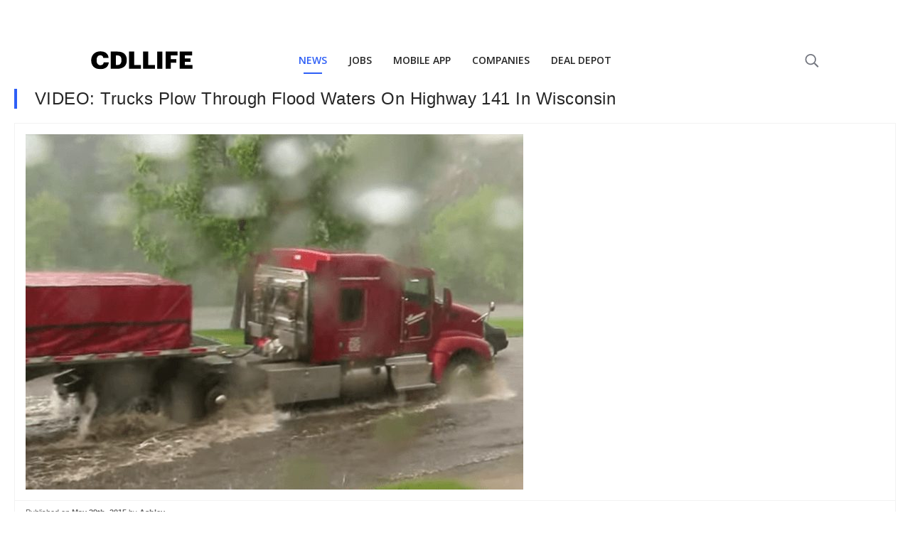

--- FILE ---
content_type: text/html; charset=utf-8
request_url: https://www.google.com/recaptcha/api2/aframe
body_size: 267
content:
<!DOCTYPE HTML><html><head><meta http-equiv="content-type" content="text/html; charset=UTF-8"></head><body><script nonce="WpEBFnWhPxZdnI1QiU1zKg">/** Anti-fraud and anti-abuse applications only. See google.com/recaptcha */ try{var clients={'sodar':'https://pagead2.googlesyndication.com/pagead/sodar?'};window.addEventListener("message",function(a){try{if(a.source===window.parent){var b=JSON.parse(a.data);var c=clients[b['id']];if(c){var d=document.createElement('img');d.src=c+b['params']+'&rc='+(localStorage.getItem("rc::a")?sessionStorage.getItem("rc::b"):"");window.document.body.appendChild(d);sessionStorage.setItem("rc::e",parseInt(sessionStorage.getItem("rc::e")||0)+1);localStorage.setItem("rc::h",'1768896991722');}}}catch(b){}});window.parent.postMessage("_grecaptcha_ready", "*");}catch(b){}</script></body></html>

--- FILE ---
content_type: application/javascript; charset=utf-8
request_url: https://cdllife.com/tr/pixel.js?t=1768953600000
body_size: 4721
content:
// CDLLife
!function(f,h,i,t,e,n){"use strict";function r(e,t){var n=Object.keys(e);if(Object.getOwnPropertySymbols){var i=Object.getOwnPropertySymbols(e);t&&(i=i.filter(function(t){return Object.getOwnPropertyDescriptor(e,t).enumerable})),n.push.apply(n,i)}return n}function o(e){for(var t=1;t<arguments.length;t++){var n=null!=arguments[t]?arguments[t]:{};t%2?r(n,!0).forEach(function(t){a(e,t,n[t])}):Object.getOwnPropertyDescriptors?Object.defineProperties(e,Object.getOwnPropertyDescriptors(n)):r(n).forEach(function(t){Object.defineProperty(e,t,Object.getOwnPropertyDescriptor(n,t))})}return e}function a(t,e,n){return e in t?Object.defineProperty(t,e,{value:n,enumerable:!0,configurable:!0,writable:!0}):t[e]=n,t}function c(t){return function(t){if(Array.isArray(t)){for(var e=0,n=new Array(t.length);e<t.length;e++)n[e]=t[e];return n}}(t)||function(t){if(Symbol.iterator in Object(t)||"[object Arguments]"===Object.prototype.toString.call(t))return Array.from(t)}(t)||function(){throw new TypeError("Invalid attempt to spread non-iterable instance")}()}function s(t,e){if(!(t instanceof e))throw new TypeError("Cannot call a class as a function")}function u(t,e){for(var n=0;n<e.length;n++){var i=e[n];i.enumerable=i.enumerable||!1,i.configurable=!0,"value"in i&&(i.writable=!0),Object.defineProperty(t,i.key,i)}}function l(t,e,n){return e&&u(t.prototype,e),n&&u(t,n),t}function g(t){return(g="function"==typeof Symbol&&"symbol"==typeof Symbol.iterator?function(t){return typeof t}:function(t){return t&&"function"==typeof Symbol&&t.constructor===Symbol&&t!==Symbol.prototype?"symbol":typeof t})(t)}var d={id:"",version:1},m=function(t){return null!=t&&""!==t},p=function(){var t,e=navigator.userAgent,n=e.match(/(opera|chrome|safari|firefox|msie|trident(?=\/))\/?\s*(\d+)/i)||[];return/trident/i.test(n[1])?"IE "+((t=/\brv[ :]+(\d+)/g.exec(e)||[])[1]||""):"Chrome"===n[1]&&null!=(t=e.match(/\b(OPR|Edge)\/(\d+)/))?t.slice(1).join(" ").replace("OPR","Opera"):(n=n[2]?[n[1],n[2]]:[navigator.appName,navigator.appVersion,"-?"],null!=(t=e.match(/version\/(\d+)/i))&&n.splice(1,1,t[1]),n.join(" "))},y=function(){return"ontouchstart"in h},v=function(){return f.navigator.userAgent},b=!0,O={cookies:{}};O.__defineGetter__("cookie",function(){var t=[];for(var e in O.cookies)t.push(e+"="+O.cookies[e]);return t.join(";")}),O.__defineSetter__("cookie",function(t){var e=(t=String(t||"").split(";")[0]).indexOf("="),n=t.substr(0,e),i=t.substring(e+1);return i?n+"="+(O.cookies[n]=i):(delete O.cookies[n],"")}),O.clearCookies=function(){O.cookies={}},h.cookie||(h.cookie="test",h.cookie||(b=!1));var S={prefix:function(){return"__cpix_"},getBase:function(){return b?h.cookie:O.cookie},setBase:function(t){return b?h.cookie=t:O.cookie=t},set:function(t,e,n){var i=3<arguments.length&&void 0!==arguments[3]?arguments[3]:"/",r="";if(m(n)){var o=new Date;o.setTime(o.getTime()+60*n*1e3),r="; expires="+o.toGMTString()}this.setBase(this.prefix()+t+"="+e+r+"; path="+i)},get:function(t,e){!0===e?t+="=":t=this.prefix()+t+"=";for(var n=this.getBase().split(";"),i=0;i<n.length;i++){for(var r=n[i];" "==r.charAt(0);)r=r.substring(1);if(0==r.indexOf(t))return r.substring(t.length,r.length)}},delete:function(t){this.set(t,"",-100)},exists:function(t){return m(this.get(t))},setUtms:function(){for(var t=["utm_source","utm_medium","utm_term","utm_content","utm_campaign","gclid","fbclid","clid"],e=!1,n=0,i=t.length;n<i;n++)if(m(w.getParameterByName(t[n]))){e=!0;break}var r=f.location.href;if(!e&&h.referrer){for(n=0,i=t.length;n<i;n++)if(m(w.getParameterByName(t[n],h.referrer))){e=!0;break}e&&(r=h.referrer)}if(e){var o,a={};for(n=0,i=t.length;n<i;n++)o=w.getParameterByName(t[n],r),m(o)&&(a[t[n]]=o);this.set("utm",JSON.stringify(a))}},getUtm:function(t){if(this.exists("utm")){var e=JSON.parse(this.get("utm"));return t in e?e[t]:""}},setUtm:function(t,e){var n;(n=this.exists("utm")?JSON.parse(this.get("utm")):{})[t]=e,this.set("utm",JSON.stringify(n))}},w={getParameterByName:function(t,e){e||(e=f.location.href),t=t.replace(/[\[\]]/g,"\\$&");var n=new RegExp("[?&]"+t+"(=([^&#]*)|&|#|$)","i").exec(e);return n?n[2]?decodeURIComponent(n[2].replace(/\+/g," ")):"":null},externalHost:function(t){return t.hostname!=location.hostname&&0===t.protocol.indexOf("http")}},x=function(){function r(t,e,n){if(s(this,r),this.params=[],this.paramKeys={},this.event=t,this.timestamp=e,this.optional=function t(e){return!1===m(e)?"":"object"===g(e)?t(JSON.stringify(e)):"function"==typeof e?t(e()):String(e)}(n),this.buildParams(),this.send(),"convert"===this.event){var i=S.getUtm("clid");this.sendImage("https://e-10445.adzerk.net/conv/"+i)}}return l(r,[{key:"buildParams",value:function(){var t=this.getAttribute();for(var e in t)t.hasOwnProperty(e)&&this.setParam(e,t[e](e))}},{key:"defaultOptional",value:function(e){try{e=JSON.parse(e)}catch(t){}try{var t=JSON.parse(localStorage.getItem("AID")),n={};return t.mid?n.user=t.mid:t.id&&(n.user=t.id),t.id&&(n.driver=t.id),JSON.stringify(Object.assign(n,e||{}))}catch(t){return e?JSON.stringify(e):e}}},{key:"getAttribute",value:function(){var t=this;return{id:function(){return d.id},uid:function(){return S.get("uid")},clid:function(t){return S.getUtm(t)},gclid:function(t){return S.getUtm(t)},fbclid:function(t){return S.getUtm(t)},_fbc:function(){return S.get("_fbc",!0)},_fbp:function(){return S.get("_fbp",!0)},ev:function(){return t.event},ed:function(){return t.defaultOptional(t.optional)},v:function(){return d.version},dl:function(){return f.location.href},rl:function(){return h.referrer},ts:function(){return t.timestamp},de:function(){return h.characterSet},sr:function(){return f.screen.width+"x"+f.screen.height},vp:function(){return f.innerWidth+"x"+f.innerHeight},cd:function(){return f.screen.colorDepth},dt:function(){return h.title},bn:function(){return p()},md:function(){return y()},ua:function(){return v()},tz:function(){return(new Date).getTimezoneOffset()},lg:function(){return navigator?navigator.language||navigator.userLanguage:null},utm_source:function(t){return S.getUtm(t)},utm_medium:function(t){return S.getUtm(t)},utm_term:function(t){return S.getUtm(t)},utm_content:function(t){return S.getUtm(t)},utm_campaign:function(t){return S.getUtm(t)}}}},{key:"setParam",value:function(t,e){this.paramKeys[t]=e,m(e)?this.params.push("".concat(t,"=").concat(encodeURIComponent(e))):this.params.push("".concat(t,"="))}},{key:"send",value:function(t){f.navigator.sendBeacon?this.sendBeacon(t):this.sendImage(t)}},{key:"sendBeacon",value:function(t){f.navigator.sendBeacon(t||this.getSourceUrl())}},{key:"sendImage",value:function(t){this.img=h.createElement("img"),this.img.src=t||this.getSourceUrl(),this.img.style.display="none",this.img.width="1",this.img.height="1",h.getElementsByTagName("body")[0].appendChild(this.img)}},{key:"getSourceUrl",value:function(){return"".concat("https://cdllife.com/tr/pixel.gif","?").concat(this.params.join("&"))}}]),r}(),_=function(){function i(t,e){var n=this;s(this,i),this.testing=!1,this.events=[],this.Pixel=e,this.waitTime=3e3,this.maxTime=3e5,this.cpix=t,this.initialData={startingUrl:f.location.href,startTime:(new Date).getTime(),id:t.Config.id};try{this.testing=!!localStorage.getItem("CPIX_TEST_REPLAY"),this.allowReplay()&&this.loadRRWeb().then(function(){n.init()},function(t){})}catch(t){this.log("error loading rrweb",t)}}return l(i,[{key:"allowReplay",value:function(){try{var t=.01;if(this.testing?t=1:/127\.0\.0\.1/.test(location.href)?t=0:/localhost/.test(location.href)?t="CDL_MOBILE"!==this.cpix.Config.id||/localhost\:\d/.test(location.href)?0:.01:/application\.cdllife\.com/.test(location.href)?t=1:/app\.cdllife\.com/.test(location.href)?t=0:/landing\.cdllife\.com/.test(location.href)?t=.005:/jobs\.cdllife\.com/.test(location.href)?t=.15:/\/out\/call-center/.test(location.href)?t=.15:/dashboard.cdllife.com\/portal/.test(location.href)?t=1:/admin.cdllife.com/.test(location.href)?t=0:/\/\/cdllife.com/.test(location.href)?t=0:/clarity.cdllife.com/.test(location.href)?t=1:/cdlconnect.io/.test(location.href)&&(t=1),this.recordRate=t,Math.random()<t)return!0;if(localStorage.getItem("CPIX_TEST_REPLAY"))return!0}catch(t){}}},{key:"loadRRWeb",value:function(){return new Promise(function(t,e){var n=h.createElement("script");n.src="https://cdn.jsdelivr.net/npm/rrweb@2.0.0-alpha.4/dist/rrweb.min.js",n.async=!0,n.onload=function(){return t()},n.onerror=function(){return e(new Error("failed to load rrweb script"))},h.body.appendChild(n)})}},{key:"init",value:function(){var t=this;try{var e=this;this.sessionId=crypto.randomUUID(),this.cpixInfo=(new this.Pixel).paramKeys,this.startTime=(new Date).getTime(),this.log("init"),requestAnimationFrame(function(){t.blockElements(),requestAnimationFrame(function(){t.stopRRWeb=rrweb.record({emit:function(t){e.logRRWebEvent(t)},recordCanvas:!0})})})}catch(t){}}},{key:"blockElements",value:function(){try{c(h.querySelectorAll('style[id*="fa-"]')).forEach(function(t){t.classList.add("rr-block")})}catch(t){}}},{key:"stop",value:function(){this.stopRRWeb()}},{key:"logRRWebEvent",value:function(t){this.events.push(t),this.startTime+this.waitTime<(new Date).getTime()&&this.flush()}},{key:"flush",value:function(){var e=this;try{if(this.startTime+this.maxTime<(new Date).getTime())return this.stop();if(this._flushing)return;var t=this.events.shift();if(!t)return;this._flushing=!0,t.sessionId=this.sessionId;var n=o({},this.cpixInfo,{id:"ID-69201123518",ev:"rrweb-event",ed:JSON.stringify(o({},this.initialData,{event:t})),dl:f.location.href,v:"2",ts:String((new Date).getTime())}),i=JSON.stringify(n);if(1e6<i.length)return this.testing&&(this.log("flushing ".concat(i.length," (").concat((i.length/1e6*100).toFixed(1),"% of limit)")),this.log("flush too large, stopping",n)),this._flushing=!1,this.stop();fetch("https://replay.cdllife.com/api/track/pixel.gif",{method:"POST",headers:{"Content-Type":"application/json"},body:i}).catch(function(t){e._flushing=!1,e.stop()}),setTimeout(function(){e._flushing=!1,e.flush()},50)}catch(t){}}},{key:"log",value:function(t,e){try{this.testing&&console.log("cpix: ",t,e?JSON.stringify(e):"")}catch(e){}}}]),i}();S.exists("uid")?S.set("uid",S.get("uid"),1051200):S.set("uid",d.version+"-xxxxxxxx-".replace(/[x]/g,function(t){var e=36*Math.random()|0;return("x"==t?e:3&e|8).toString(36)})+(1*new Date).toString(36),1051200),S.setUtms(),i.process=function(t,e,n){"init"==t?d.id=e:"event"==t?"pageload"!=e||d.pageLoadOnce?"pageload"!=e&&"pageclose"!=e&&new x(e,1*new Date,n):(d.pageLoadOnce=!0,new x(e,i.t,n)):"replay"==t&&(i.__replay||(i.__replay=new _(i,x)))},i.Pixel=x,i.Replay=_,i.Cookie=S,i.Config=d;for(var k=0,I=i.queue.length;k<I;k++)i.process.apply(i,i.queue[k]);!function(){var a,t;function c(){localStorage.getItem("DEBUG_AID")&&console.log.apply(console,arguments)}function n(t,e){f.parent.postMessage(JSON.stringify({source:"CAID",eventType:t,data:e}),"*")}function s(){c("Frame ready");var t=i();t&&(t.id||t.mid)?n("update",t):localStorage.getItem("LEADFORM|cdlc-lead-form")&&function(){try{var t=JSON.parse(localStorage.getItem("LEADFORM|cdlc-lead-form")),e={email:t.info.email};e.email&&fetch("".concat("https://dedicatedjobs.cdllife.com","/api/utilities/aid?email=").concat(e.email),{method:"GET"}).then(function(t){return t.json()}).then(function(t){t&&t.data&&t.data.id&&(c("utility get",t),r(t.data),n("update",i()))})}catch(t){}}()}function i(){try{return JSON.parse(localStorage.getItem("AID"))}catch(t){return null}}function n(t,e){a&&a.contentWindow.postMessage(JSON.stringify({source:"CAID",eventType:t,data:e}),u())}function u(){return localStorage.getItem("DEBUG_AID_URL")||"https://cdllife.com"}function l(t){c("will update",t);try{cpix("event","aid-update")}catch(t){}r(t)}function r(t){var e={};try{e=JSON.parse(localStorage.getItem("AID"))}catch(t){console.log("e",t)}e=e||{},e=Object.assign(t||{},e),localStorage.setItem("AID",JSON.stringify(e))}t=function(){try{setTimeout(function(){!function(){try{if("http://localhost:6006"!==location.origin&&"https://cdllife.com"!==location.origin&&!/http(s):\/\/[a-z]+.cdllife.com/.test(location.origin)&&location.origin!==localStorage.getItem("AID_TEST_ORIGIN"))return c("not right origin")}catch(t){return}try{var t=f.addEventListener?"addEventListener":"attachEvent",e=f[t],n="attachEvent"==t?"onmessage":"message",r={update:l,ready:s};e(n,function(t){try{var e=t.message?"message":"data",n=t[e];try{n=JSON.parse(n)}catch(t){}if(n&&"CAID"!==n.source)return;if(t.origin!==u())return;var i=n.eventType,n=n.data;r[i]&&r[i](n)}catch(t){console.error("aid cpix error",t)}},!1),i=h.createElement("iframe"),o=u()+"/trucking/assets/js/v1/aid.html",i.style.display="none",i.src=o,a=h.body.appendChild(i)}catch(t){console.error(t)}var i,o}()},30)}catch(t){}},"loading"!=h.readyState?t():h.addEventListener?h.addEventListener("DOMContentLoaded",t):h.attachEvent("onreadystatechange",function(){"complete"==h.readyState&&t()})}()}(window,document,window.cpix);